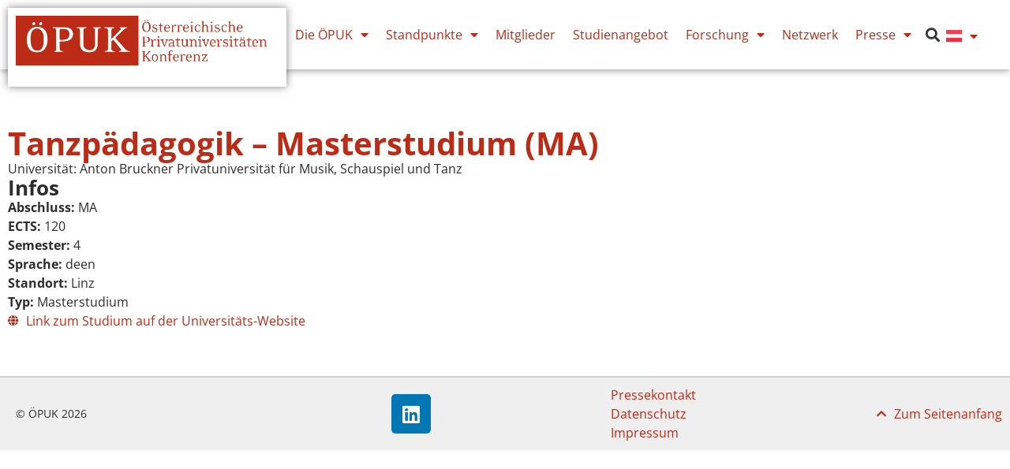

--- FILE ---
content_type: text/css
request_url: https://oepuk.ac.at/wp-content/uploads/elementor/css/post-5125.css?ver=1769139496
body_size: 692
content:
.elementor-5125 .elementor-element.elementor-element-24031ba{--display:flex;--flex-direction:row;--container-widget-width:calc( ( 1 - var( --container-widget-flex-grow ) ) * 100% );--container-widget-height:100%;--container-widget-flex-grow:1;--container-widget-align-self:stretch;--flex-wrap-mobile:wrap;--justify-content:space-between;--align-items:center;border-style:solid;--border-style:solid;border-width:2px 0px 0px 0px;--border-top-width:2px;--border-right-width:0px;--border-bottom-width:0px;--border-left-width:0px;border-color:#CECECE;--border-color:#CECECE;--margin-top:3rem;--margin-bottom:0rem;--margin-left:0rem;--margin-right:0rem;}.elementor-5125 .elementor-element.elementor-element-24031ba:not(.elementor-motion-effects-element-type-background), .elementor-5125 .elementor-element.elementor-element-24031ba > .elementor-motion-effects-container > .elementor-motion-effects-layer{background-color:#EFEFEF;}.elementor-5125 .elementor-element.elementor-element-97cb492{--display:flex;--flex-direction:column;--container-widget-width:calc( ( 1 - var( --container-widget-flex-grow ) ) * 100% );--container-widget-height:initial;--container-widget-flex-grow:0;--container-widget-align-self:initial;--flex-wrap-mobile:wrap;--justify-content:flex-start;--align-items:flex-start;}.elementor-5125 .elementor-element.elementor-element-6611e50 .elementor-heading-title{font-size:0.9rem;}.elementor-5125 .elementor-element.elementor-element-9bb058b{--grid-template-columns:repeat(0, auto);--grid-column-gap:5px;--grid-row-gap:0px;}.elementor-5125 .elementor-element.elementor-element-9bb058b .elementor-widget-container{text-align:center;}.elementor-5125 .elementor-element.elementor-element-abe6fd8 .elementor-nav-menu--main .elementor-item:hover,
					.elementor-5125 .elementor-element.elementor-element-abe6fd8 .elementor-nav-menu--main .elementor-item.elementor-item-active,
					.elementor-5125 .elementor-element.elementor-element-abe6fd8 .elementor-nav-menu--main .elementor-item.highlighted,
					.elementor-5125 .elementor-element.elementor-element-abe6fd8 .elementor-nav-menu--main .elementor-item:focus{color:var( --e-global-color-secondary );fill:var( --e-global-color-secondary );}.elementor-5125 .elementor-element.elementor-element-abe6fd8 .elementor-nav-menu--main .elementor-item{padding-top:2px;padding-bottom:2px;}.elementor-5125 .elementor-element.elementor-element-abe6fd8{--e-nav-menu-horizontal-menu-item-margin:calc( 0px / 2 );}.elementor-5125 .elementor-element.elementor-element-abe6fd8 .elementor-nav-menu--main:not(.elementor-nav-menu--layout-horizontal) .elementor-nav-menu > li:not(:last-child){margin-bottom:0px;}.elementor-5125 .elementor-element.elementor-element-7bf49e6 .elementor-icon-list-icon i{transition:color 0.3s;}.elementor-5125 .elementor-element.elementor-element-7bf49e6 .elementor-icon-list-icon svg{transition:fill 0.3s;}.elementor-5125 .elementor-element.elementor-element-7bf49e6{--e-icon-list-icon-size:14px;--icon-vertical-offset:0px;}.elementor-5125 .elementor-element.elementor-element-7bf49e6 .elementor-icon-list-text{transition:color 0.3s;}@media(min-width:768px){.elementor-5125 .elementor-element.elementor-element-97cb492{--width:22%;}}

--- FILE ---
content_type: text/css
request_url: https://oepuk.ac.at/wp-content/uploads/elementor/css/post-5344.css?ver=1769139736
body_size: 692
content:
.elementor-5344 .elementor-element.elementor-element-0b3cac1{--display:flex;}.elementor-5344 .elementor-element.elementor-element-7e690a9 .elementor-repeater-item-01f73e3 > *{font-family:"OpenSans", Sans-serif;font-size:1rem;font-weight:normal;}.elementor-5344 .elementor-element.elementor-element-7e690a9 .dce-post-item{text-align:left;}.elementor-5344 .elementor-element.elementor-element-7e690a9 ul{list-style-type:disc;}.elementor-5344 .elementor-element.elementor-element-7e690a9 li.dce-post{padding-bottom:0px;}.elementor-5344 .elementor-element.elementor-element-6c98410 .dynamic-content-for-elementor-acf{margin-bottom:0px;}.elementor-5344 .elementor-element.elementor-element-60a11ca .dynamic-content-for-elementor-acf{margin-bottom:0px;font-weight:normal;}.elementor-5344 .elementor-element.elementor-element-60a11ca .dynamic-content-for-elementor-acf span.tx-before{font-weight:bold;}.elementor-5344 .elementor-element.elementor-element-a1834a6 .dynamic-content-for-elementor-acf{margin-bottom:0px;font-weight:normal;}.elementor-5344 .elementor-element.elementor-element-a1834a6 .dynamic-content-for-elementor-acf span.tx-before{font-weight:bold;}.elementor-5344 .elementor-element.elementor-element-51251fb .dynamic-content-for-elementor-acf{margin-bottom:0px;font-weight:normal;}.elementor-5344 .elementor-element.elementor-element-51251fb .dynamic-content-for-elementor-acf span.tx-before{font-weight:bold;}.elementor-5344 .elementor-element.elementor-element-6b37966 .dynamic-content-for-elementor-acf{margin-bottom:0px;font-weight:normal;}.elementor-5344 .elementor-element.elementor-element-6b37966 .dynamic-content-for-elementor-acf span.tx-before{font-weight:bold;}.elementor-5344 .elementor-element.elementor-element-2c07f2b .dynamic-content-for-elementor-acf{margin-bottom:0px;font-weight:normal;}.elementor-5344 .elementor-element.elementor-element-2c07f2b .dynamic-content-for-elementor-acf span.tx-before{font-weight:bold;}.elementor-5344 .elementor-element.elementor-element-7531b06 .dynamic-content-for-elementor-acf{margin-bottom:0px;font-weight:normal;}.elementor-5344 .elementor-element.elementor-element-7531b06 .dynamic-content-for-elementor-acf span.tx-before{font-weight:bold;}.elementor-5344 .elementor-element.elementor-element-9bbc8c0 .dynamic-content-for-elementor-acf{margin-bottom:0px;font-weight:normal;}.elementor-5344 .elementor-element.elementor-element-9bbc8c0 .dynamic-content-for-elementor-acf span.tx-before{font-weight:bold;}.elementor-5344 .elementor-element.elementor-element-fe331c5 .elementor-icon-list-icon i{transition:color 0.3s;}.elementor-5344 .elementor-element.elementor-element-fe331c5 .elementor-icon-list-icon svg{transition:fill 0.3s;}.elementor-5344 .elementor-element.elementor-element-fe331c5{--e-icon-list-icon-size:14px;--icon-vertical-offset:0px;}.elementor-5344 .elementor-element.elementor-element-fe331c5 .elementor-icon-list-text{transition:color 0.3s;}.elementor-5344 .elementor-element.elementor-element-2fcfb55 .dynamic-content-for-elementor-acf{margin-bottom:0px;font-weight:normal;}.elementor-5344 .elementor-element.elementor-element-2fcfb55 .dynamic-content-for-elementor-acf span.tx-before{font-weight:bold;}/* Start custom CSS for dce-acf-relationship, class: .elementor-element-7e690a9 */.elementor-5344 .elementor-element.elementor-element-7e690a9 {
  list-style: none ;
}/* End custom CSS */
/* Start Custom Fonts CSS */@font-face {
	font-family: 'OpenSans';
	font-style: normal;
	font-weight: normal;
	font-display: auto;
	src: url('https://oepuk.ac.at/wp-content/uploads/2023/04/open-sans-v34-latin-regular.eot');
	src: url('https://oepuk.ac.at/wp-content/uploads/2023/04/open-sans-v34-latin-regular.eot?#iefix') format('embedded-opentype'),
		url('https://oepuk.ac.at/wp-content/uploads/2023/04/open-sans-v34-latin-regular.woff2') format('woff2'),
		url('https://oepuk.ac.at/wp-content/uploads/2023/04/open-sans-v34-latin-regular.woff') format('woff'),
		url('https://oepuk.ac.at/wp-content/uploads/2023/04/open-sans-v34-latin-regular.ttf') format('truetype'),
		url('https://oepuk.ac.at/wp-content/uploads/2023/04/open-sans-v34-latin-regular.svg#OpenSans') format('svg');
}
@font-face {
	font-family: 'OpenSans';
	font-style: normal;
	font-weight: bold;
	font-display: auto;
	src: url('https://oepuk.ac.at/wp-content/uploads/2023/04/open-sans-v34-latin-700.eot');
	src: url('https://oepuk.ac.at/wp-content/uploads/2023/04/open-sans-v34-latin-700.eot?#iefix') format('embedded-opentype'),
		url('https://oepuk.ac.at/wp-content/uploads/2023/04/open-sans-v34-latin-700.woff2') format('woff2'),
		url('https://oepuk.ac.at/wp-content/uploads/2023/04/open-sans-v34-latin-700.woff') format('woff'),
		url('https://oepuk.ac.at/wp-content/uploads/2023/04/open-sans-v34-latin-700.ttf') format('truetype'),
		url('https://oepuk.ac.at/wp-content/uploads/2023/04/open-sans-v34-latin-700.svg#OpenSans') format('svg');
}
/* End Custom Fonts CSS */